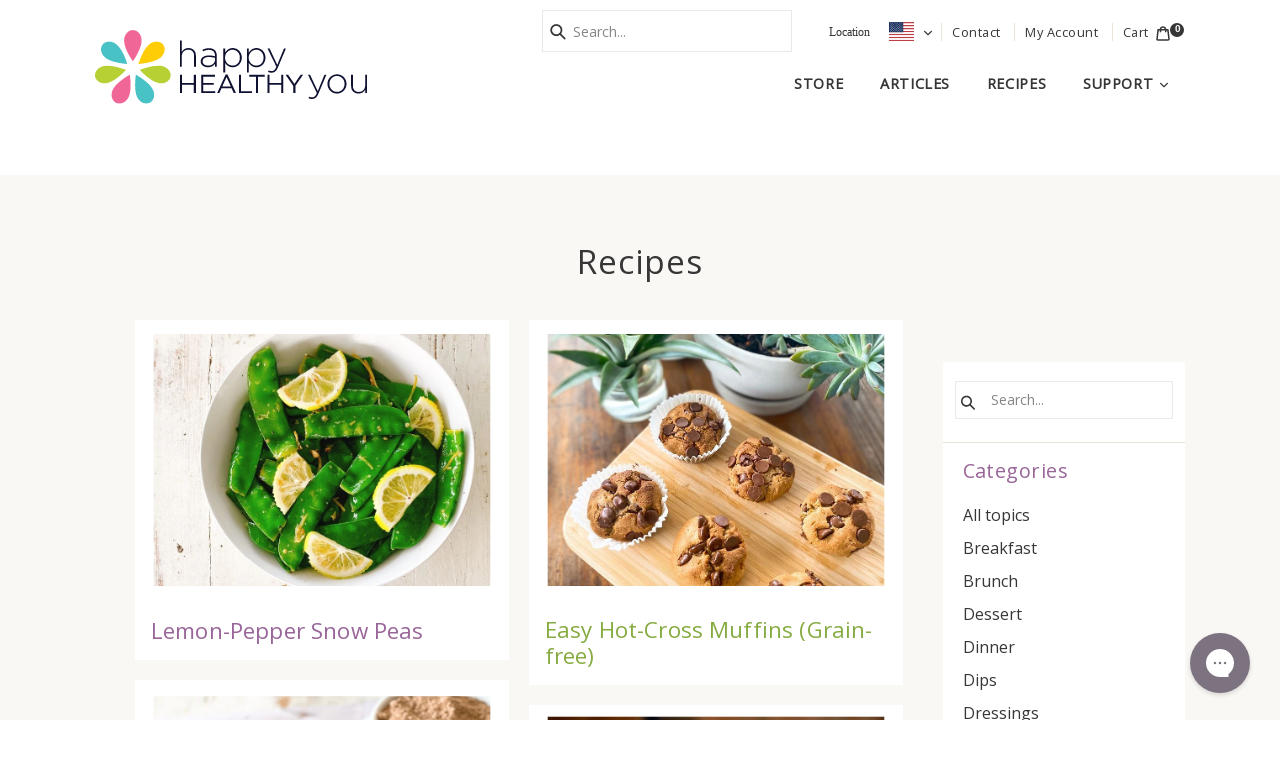

--- FILE ---
content_type: text/css
request_url: https://happyhealthyyou.com/cdn/shop/t/40/assets/styles.css?v=98707483565327960971633077276
body_size: 1023
content:
:root{--cartWidth: 90vw;--cartBackground: #fff;--animationSpeed: .25s;--primary-color: #ff6699;--primary-color-rgb: 255, 102, 153}@media (min-width: 40rem){:root{--cartWidth: 360px}}@media (min-width: 60rem){:root{--cartWidth: 420px}}.no-appearance{-webkit-appearance:none;appearance:none}header .site-header__cart{border:0;background-color:transparent}header .site-header__cart>*{pointer-events:none}#CartDrawer{display:block;position:fixed;right:calc(var(--cartWidth) * -1);top:0;bottom:0;width:var(--cartWidth);background-color:var(--cartBackground);z-index:100;font-family:Open Sans,HelveticaNeue,Helvetica Neue,sans-serif;font-size:1rem;transition:var(--animationSpeed) ease}.cart-drawer-open #CartDrawer{right:0}.cart__price--strikethrough{text-decoration:line-through}body.cart-drawer-open:before{content:"";background-color:#00000061;position:fixed;z-index:100;top:0;right:0;bottom:0;left:0}.drawer__fixed-header,.drawer__footer{padding:1rem}.cart-drawer__scrollable{padding:0 1rem 1rem}.drawer__header{display:flex;flex-wrap:no-wrap;align-items:center;justify-content:space-between}.drawer__title{flex:1;margin:0;font-size:1em;letter-spacing:.01rem;font-weight:600;text-transform:uppercase}.drawer__close{flex:0}.drawer__header .drawer__close-button,.drawer__header .drawer__cart-page{display:flex;justify-content:center;align-items:center;padding:0;width:24px;height:24px;left:unset;right:unset;transition:.2s ease}.drawer__header .drawer__close-button svg{transform:translateY(-1px)}.drawer__header .drawer__close-button:hover,.drawer__header .drawer__close-button:focus,.drawer__header .drawer__close-button:active,.drawer__header .drawer__cart-page:hover,.drawer__header .drawer__cart-page:focus,.drawer__header .drawer__cart-page:active{color:currentColor;background-color:#ececec}.drawer__contents,.drawer__inner{display:flex;flex-direction:column;height:calc(100vh - 106px)}.cart-drawer__scrollable{overflow-y:auto;flex-grow:1}.drawer__footer{background-color:#f9f8f4}.cart-drawer__scrollable button{display:grid;place-items:center;padding:0;border:0;background-color:transparent;border-radius:0;width:24px;height:24px;white-space:nowrap;transition:.2s ease}.cart-drawer__scrollable button svg{height:14px;transform:translateY(-1px)}.ajaxcart__product{padding:1rem 0}.ajaxcart__product+.ajaxcart__product{border-top:1px solid rgba(0,0,0,.25)}.ajaxcart__item{display:flex;align-items:center}.ajaxcart__item .product__item-image{flex:0 50px}.ajaxcart__item .product__item-meta{flex:1;position:relative;display:grid;grid-template-columns:repeat(4,1fr);grid-template-areas:"name name name price" "close close qty qty";grid-gap:.75rem .25rem;padding-left:1rem}.ajaxcart__item .product__item-meta .js-remove-from-cart{place-self:center start;grid-area:close;grid-template-columns:1fr 1fr;grid-gap:2.5px;font-family:Open Sans,sans-serif;font-size:13px;line-height:1.5;transition:.2s ease}.ajaxcart__item .product__item-meta .js-remove-from-cart:hover{color:var(--primary-color)}.ajaxcart__item .product__item-meta .js-remove-from-cart svg{height:12px}.ajaxcart__item .product__item-meta .product__item-name-wrapper{grid-area:name;place-self:start;font-size:.875rem;font-weight:600}.ajaxcart__item .product__item-meta .js-qty__wrapper{grid-area:qty;place-self:center end;display:flex;align-items:stretch;width:5rem}.product__item-meta .js-qty__num{order:2;font-family:inherit;font-size:.875rem;font-weight:700;text-align:center;width:100%;max-width:36px;border:0;padding:0 .5rem;border-top:1px solid rgba(0,0,0,.35);border-bottom:1px solid rgba(0,0,0,.35)}.product__item-meta .js-qty__adjust{width:56px;height:34px;border:1px solid rgba(0,0,0,.35)}.product__item-meta .js-qty__adjust svg{width:10px}.product__item-meta .js-qty__adjust:hover{background-color:#ececec}.product__item-meta .js-qty__adjust:active,.product__item-meta .js-qty__adjust:focus{background-color:#363636;color:#fff}.product__item-meta .js-qty__adjust--minus{order:1;border-right:0}.product__item-meta .js-qty__adjust--plus{order:3;border-left:0}.ajaxcart__item .product__item-meta .ajaxcart__price-wrapper{grid-area:price;font-size:.875rem;place-self:center end;font-weight:600;letter-spacing:.25px}.drawer__footer .grid__item{display:flex;align-items:center;justify-content:space-between;padding:0}.drawer__footer .ajaxcart__note{font-family:Open Sans,sans-serif;margin:.75rem 0 0;font-size:12px;font-weight:400}.drawer__footer .cart__checkout{background-color:var(--primary-color);border-color:var(--primary-color);color:#fff;width:100%}.drawer__shipping-bar{text-align:center;width:100%}.drawer__shipping-progress{display:flex;width:calc(100% - 1rem);height:6px;border-radius:50px;background-color:#f0f0f0;border:none;margin:1rem auto 1.5rem;position:relative;padding:0}.drawer__shipping-progress:before{content:"$" attr(data-target);position:absolute;right:0;top:0;transform:translate3d(25%,75%,0);font-size:12px}.drawer__shipping-progress:after{content:"";width:12px;height:12px;border:1px solid #9c9c9c;border-radius:100%;background-color:#fff;position:absolute;right:0;top:50%;transform:translate3d(50%,-50%,0)}.drawer__shipping-progress[value="0"]{display:none}.drawer__shipping-progress[value]::-webkit-progress-bar{width:100%;height:6px;border-radius:50px;background-color:#f0f0f0;transition:.3s ease}.drawer__shipping-progress[value]::-webkit-progress-value{width:100%;height:6px;position:relative;border-radius:50px;background:#0f9e31 linear-gradient(to right,#0f9e31,#17ce45);background-position:center;background-repeat:no-repeat;background-size:cover;z-index:1}.drawer__shipping-progress[value]::-moz-progress-bar{width:100%;height:6px;position:relative;border-radius:50px;background-image:linear-gradient(to right,#0f9e31,#17ce45);background-size:100%}.drawer__cart-title,.drawer__shipping-message{flex:1;font-size:13px;font-weight:700;text-transform:uppercase;text-align:center;margin:0 10px}.drawer .rebuy-widget{padding:0}.drawer .rebuy-widget .primary-title{margin:10px -5px;font-size:14px;font-weight:800}.drawer .rebuy-product-block{padding:10px 0!important;margin-bottom:10px!important}.drawer .rebuy-product-block+.rebuy-product-block{border-top:1px dashed #ccc}.drawer .rebuy-product-media{width:17.5%!important}.drawer .rebuy-product-actions{width:100px!important}.jdgm-carousel__left-arrow,.jdgm-carousel__right-arrow{outline:none!important;transition:all .2s}.jdgm-carousel-item__review{height:100%!important}.jdgm-carousel__left-arrow:active,.jdgm-carousel__right-arrow:active{border-color:#0000004d}.jdgm-carousel-item__inner-wrapper{height:calc(200px + 2rem)!important;padding-bottom:77px!important}.jdgm-carousel-wrapper .jdgm-star{background:#fff!important;color:#c9a678!important}
/*# sourceMappingURL=/cdn/shop/t/40/assets/styles.css.map?v=98707483565327960971633077276 */
